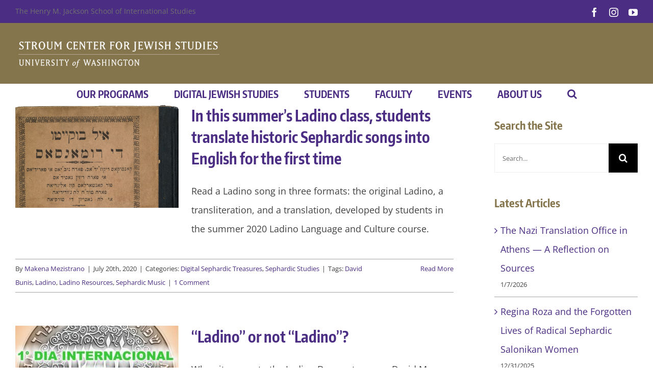

--- FILE ---
content_type: text/html; charset=UTF-8
request_url: https://jewishstudies.washington.edu/tag/david-bunis/
body_size: 17364
content:
<!DOCTYPE html>
<html class="avada-html-layout-wide avada-html-header-position-top avada-html-is-archive" lang="en-US">
<head>
	<meta http-equiv="X-UA-Compatible" content="IE=edge" />
	<meta http-equiv="Content-Type" content="text/html; charset=utf-8"/>
	<meta name="viewport" content="width=device-width, initial-scale=1" />
	<link href="https://fonts.googleapis.com/css?family=Lato:100,100i,200,200i,300,300i,400,400i,500,500i,600,600i,700,700i,800,800i,900,900i%7COpen+Sans:100,100i,200,200i,300,300i,400,400i,500,500i,600,600i,700,700i,800,800i,900,900i%7CIndie+Flower:100,100i,200,200i,300,300i,400,400i,500,500i,600,600i,700,700i,800,800i,900,900i%7COswald:100,100i,200,200i,300,300i,400,400i,500,500i,600,600i,700,700i,800,800i,900,900i" rel="stylesheet"><meta name='robots' content='index, follow, max-image-preview:large, max-snippet:-1, max-video-preview:-1' />
	<style>img:is([sizes="auto" i], [sizes^="auto," i]) { contain-intrinsic-size: 3000px 1500px }</style>
	
	<!-- This site is optimized with the Yoast SEO plugin v26.3 - https://yoast.com/wordpress/plugins/seo/ -->
	<title>David Bunis Archives - UW Stroum Center for Jewish Studies</title>
	<link rel="canonical" href="https://jewishstudies.washington.edu/tag/david-bunis/" />
	<meta property="og:locale" content="en_US" />
	<meta property="og:type" content="article" />
	<meta property="og:title" content="David Bunis Archives - UW Stroum Center for Jewish Studies" />
	<meta property="og:url" content="https://jewishstudies.washington.edu/tag/david-bunis/" />
	<meta property="og:site_name" content="UW Stroum Center for Jewish Studies" />
	<meta name="twitter:card" content="summary_large_image" />
	<meta name="twitter:site" content="@uwjewst" />
	<script type="application/ld+json" class="yoast-schema-graph">{"@context":"https://schema.org","@graph":[{"@type":"CollectionPage","@id":"https://jewishstudies.washington.edu/tag/david-bunis/","url":"https://jewishstudies.washington.edu/tag/david-bunis/","name":"David Bunis Archives - UW Stroum Center for Jewish Studies","isPartOf":{"@id":"https://jewishstudies.washington.edu/#website"},"primaryImageOfPage":{"@id":"https://jewishstudies.washington.edu/tag/david-bunis/#primaryimage"},"image":{"@id":"https://jewishstudies.washington.edu/tag/david-bunis/#primaryimage"},"thumbnailUrl":"https://jewishstudies.washington.edu/wp-content/uploads/2020/07/ST00005-El-buketo-de-romansas-kantikas-rekozidas-para-novias-y-paridas-e1595356184534.png","breadcrumb":{"@id":"https://jewishstudies.washington.edu/tag/david-bunis/#breadcrumb"},"inLanguage":"en-US"},{"@type":"ImageObject","inLanguage":"en-US","@id":"https://jewishstudies.washington.edu/tag/david-bunis/#primaryimage","url":"https://jewishstudies.washington.edu/wp-content/uploads/2020/07/ST00005-El-buketo-de-romansas-kantikas-rekozidas-para-novias-y-paridas-e1595356184534.png","contentUrl":"https://jewishstudies.washington.edu/wp-content/uploads/2020/07/ST00005-El-buketo-de-romansas-kantikas-rekozidas-para-novias-y-paridas-e1595356184534.png","width":1800,"height":1065,"caption":"Partial title page of El bukyeto de romansas. Light brown page with black Hebrew type and a black spine. Text is a geometric border around it and some decorative line breaks."},{"@type":"BreadcrumbList","@id":"https://jewishstudies.washington.edu/tag/david-bunis/#breadcrumb","itemListElement":[{"@type":"ListItem","position":1,"name":"Home","item":"https://jewishstudies.washington.edu/"},{"@type":"ListItem","position":2,"name":"David Bunis"}]},{"@type":"WebSite","@id":"https://jewishstudies.washington.edu/#website","url":"https://jewishstudies.washington.edu/","name":"UW Stroum Jewish Studies","description":"Stroum Center for Jewish Studies at the University of Washington presents original views and Jewish news from faculty, students and community members.","publisher":{"@id":"https://jewishstudies.washington.edu/#organization"},"potentialAction":[{"@type":"SearchAction","target":{"@type":"EntryPoint","urlTemplate":"https://jewishstudies.washington.edu/?s={search_term_string}"},"query-input":{"@type":"PropertyValueSpecification","valueRequired":true,"valueName":"search_term_string"}}],"inLanguage":"en-US"},{"@type":"Organization","@id":"https://jewishstudies.washington.edu/#organization","name":"Stroum Center for Jewish Studies","url":"https://jewishstudies.washington.edu/","logo":{"@type":"ImageObject","inLanguage":"en-US","@id":"https://jewishstudies.washington.edu/#/schema/logo/image/","url":"https://jewishstudies.washington.edu/wp-content/uploads/2018/07/SolidAvatar-with-modern-text-for-facebook.png","contentUrl":"https://jewishstudies.washington.edu/wp-content/uploads/2018/07/SolidAvatar-with-modern-text-for-facebook.png","width":512,"height":512,"caption":"Stroum Center for Jewish Studies"},"image":{"@id":"https://jewishstudies.washington.edu/#/schema/logo/image/"},"sameAs":["https://www.facebook.com/UWStroumCenter/","https://x.com/uwjewst","https://www.youtube.com/user/StroumJewishStudies"]}]}</script>
	<!-- / Yoast SEO plugin. -->


<link rel="alternate" type="application/rss+xml" title="UW Stroum Center for Jewish Studies &raquo; Feed" href="https://jewishstudies.washington.edu/feed/" />
<link rel="alternate" type="application/rss+xml" title="UW Stroum Center for Jewish Studies &raquo; Comments Feed" href="https://jewishstudies.washington.edu/comments/feed/" />
<link rel="alternate" type="text/calendar" title="UW Stroum Center for Jewish Studies &raquo; iCal Feed" href="https://jewishstudies.washington.edu/events/?ical=1" />
					<link rel="shortcut icon" href="https://jewishstudies.washington.edu/wp-content/uploads/2021/05/Favicon-template-32.jpg" type="image/x-icon" />
		
					<!-- Apple Touch Icon -->
			<link rel="apple-touch-icon" sizes="180x180" href="https://jewishstudies.washington.edu/wp-content/uploads/2021/05/SCJS-favicon-114.jpg">
		
					<!-- Android Icon -->
			<link rel="icon" sizes="192x192" href="https://jewishstudies.washington.edu/wp-content/uploads/2021/05/SCJS-favicon-57.jpg">
		
					<!-- MS Edge Icon -->
			<meta name="msapplication-TileImage" content="https://jewishstudies.washington.edu/wp-content/uploads/2021/05/Favicon-72.jpg">
				<link rel="alternate" type="application/rss+xml" title="UW Stroum Center for Jewish Studies &raquo; David Bunis Tag Feed" href="https://jewishstudies.washington.edu/tag/david-bunis/feed/" />
<script type="text/javascript">
/* <![CDATA[ */
window._wpemojiSettings = {"baseUrl":"https:\/\/s.w.org\/images\/core\/emoji\/16.0.1\/72x72\/","ext":".png","svgUrl":"https:\/\/s.w.org\/images\/core\/emoji\/16.0.1\/svg\/","svgExt":".svg","source":{"concatemoji":"https:\/\/jewishstudies.washington.edu\/wp-includes\/js\/wp-emoji-release.min.js?ver=6.8.3"}};
/*! This file is auto-generated */
!function(s,n){var o,i,e;function c(e){try{var t={supportTests:e,timestamp:(new Date).valueOf()};sessionStorage.setItem(o,JSON.stringify(t))}catch(e){}}function p(e,t,n){e.clearRect(0,0,e.canvas.width,e.canvas.height),e.fillText(t,0,0);var t=new Uint32Array(e.getImageData(0,0,e.canvas.width,e.canvas.height).data),a=(e.clearRect(0,0,e.canvas.width,e.canvas.height),e.fillText(n,0,0),new Uint32Array(e.getImageData(0,0,e.canvas.width,e.canvas.height).data));return t.every(function(e,t){return e===a[t]})}function u(e,t){e.clearRect(0,0,e.canvas.width,e.canvas.height),e.fillText(t,0,0);for(var n=e.getImageData(16,16,1,1),a=0;a<n.data.length;a++)if(0!==n.data[a])return!1;return!0}function f(e,t,n,a){switch(t){case"flag":return n(e,"\ud83c\udff3\ufe0f\u200d\u26a7\ufe0f","\ud83c\udff3\ufe0f\u200b\u26a7\ufe0f")?!1:!n(e,"\ud83c\udde8\ud83c\uddf6","\ud83c\udde8\u200b\ud83c\uddf6")&&!n(e,"\ud83c\udff4\udb40\udc67\udb40\udc62\udb40\udc65\udb40\udc6e\udb40\udc67\udb40\udc7f","\ud83c\udff4\u200b\udb40\udc67\u200b\udb40\udc62\u200b\udb40\udc65\u200b\udb40\udc6e\u200b\udb40\udc67\u200b\udb40\udc7f");case"emoji":return!a(e,"\ud83e\udedf")}return!1}function g(e,t,n,a){var r="undefined"!=typeof WorkerGlobalScope&&self instanceof WorkerGlobalScope?new OffscreenCanvas(300,150):s.createElement("canvas"),o=r.getContext("2d",{willReadFrequently:!0}),i=(o.textBaseline="top",o.font="600 32px Arial",{});return e.forEach(function(e){i[e]=t(o,e,n,a)}),i}function t(e){var t=s.createElement("script");t.src=e,t.defer=!0,s.head.appendChild(t)}"undefined"!=typeof Promise&&(o="wpEmojiSettingsSupports",i=["flag","emoji"],n.supports={everything:!0,everythingExceptFlag:!0},e=new Promise(function(e){s.addEventListener("DOMContentLoaded",e,{once:!0})}),new Promise(function(t){var n=function(){try{var e=JSON.parse(sessionStorage.getItem(o));if("object"==typeof e&&"number"==typeof e.timestamp&&(new Date).valueOf()<e.timestamp+604800&&"object"==typeof e.supportTests)return e.supportTests}catch(e){}return null}();if(!n){if("undefined"!=typeof Worker&&"undefined"!=typeof OffscreenCanvas&&"undefined"!=typeof URL&&URL.createObjectURL&&"undefined"!=typeof Blob)try{var e="postMessage("+g.toString()+"("+[JSON.stringify(i),f.toString(),p.toString(),u.toString()].join(",")+"));",a=new Blob([e],{type:"text/javascript"}),r=new Worker(URL.createObjectURL(a),{name:"wpTestEmojiSupports"});return void(r.onmessage=function(e){c(n=e.data),r.terminate(),t(n)})}catch(e){}c(n=g(i,f,p,u))}t(n)}).then(function(e){for(var t in e)n.supports[t]=e[t],n.supports.everything=n.supports.everything&&n.supports[t],"flag"!==t&&(n.supports.everythingExceptFlag=n.supports.everythingExceptFlag&&n.supports[t]);n.supports.everythingExceptFlag=n.supports.everythingExceptFlag&&!n.supports.flag,n.DOMReady=!1,n.readyCallback=function(){n.DOMReady=!0}}).then(function(){return e}).then(function(){var e;n.supports.everything||(n.readyCallback(),(e=n.source||{}).concatemoji?t(e.concatemoji):e.wpemoji&&e.twemoji&&(t(e.twemoji),t(e.wpemoji)))}))}((window,document),window._wpemojiSettings);
/* ]]> */
</script>
<link rel='stylesheet' id='layerslider-css' href='https://jewishstudies.washington.edu/wp-content/plugins/LayerSlider/assets/static/layerslider/css/layerslider.css?ver=7.15.1' type='text/css' media='all' />
<style id='wp-emoji-styles-inline-css' type='text/css'>

	img.wp-smiley, img.emoji {
		display: inline !important;
		border: none !important;
		box-shadow: none !important;
		height: 1em !important;
		width: 1em !important;
		margin: 0 0.07em !important;
		vertical-align: -0.1em !important;
		background: none !important;
		padding: 0 !important;
	}
</style>
<link rel='stylesheet' id='heateor_sss_frontend_css-css' href='https://jewishstudies.washington.edu/wp-content/plugins/sassy-social-share/public/css/sassy-social-share-public.css?ver=3.3.78' type='text/css' media='all' />
<style id='heateor_sss_frontend_css-inline-css' type='text/css'>
.heateor_sss_button_instagram span.heateor_sss_svg,a.heateor_sss_instagram span.heateor_sss_svg{background:radial-gradient(circle at 30% 107%,#fdf497 0,#fdf497 5%,#fd5949 45%,#d6249f 60%,#285aeb 90%)}.heateor_sss_horizontal_sharing .heateor_sss_svg,.heateor_sss_standard_follow_icons_container .heateor_sss_svg{color:#fff;border-width:0px;border-style:solid;border-color:transparent}.heateor_sss_horizontal_sharing .heateorSssTCBackground{color:#666}.heateor_sss_horizontal_sharing span.heateor_sss_svg:hover,.heateor_sss_standard_follow_icons_container span.heateor_sss_svg:hover{border-color:transparent;}.heateor_sss_vertical_sharing span.heateor_sss_svg,.heateor_sss_floating_follow_icons_container span.heateor_sss_svg{color:#fff;border-width:0px;border-style:solid;border-color:transparent;}.heateor_sss_vertical_sharing .heateorSssTCBackground{color:#666;}.heateor_sss_vertical_sharing span.heateor_sss_svg:hover,.heateor_sss_floating_follow_icons_container span.heateor_sss_svg:hover{border-color:transparent;}@media screen and (max-width:783px) {.heateor_sss_vertical_sharing{display:none!important}}div.heateor_sss_mobile_footer{display:none;}@media screen and (max-width:783px){div.heateor_sss_bottom_sharing .heateorSssTCBackground{background-color:white}div.heateor_sss_bottom_sharing{width:100%!important;left:0!important;}div.heateor_sss_bottom_sharing a{width:12.5% !important;}div.heateor_sss_bottom_sharing .heateor_sss_svg{width: 100% !important;}div.heateor_sss_bottom_sharing div.heateorSssTotalShareCount{font-size:1em!important;line-height:28px!important}div.heateor_sss_bottom_sharing div.heateorSssTotalShareText{font-size:.7em!important;line-height:0px!important}div.heateor_sss_mobile_footer{display:block;height:40px;}.heateor_sss_bottom_sharing{padding:0!important;display:block!important;width:auto!important;bottom:-2px!important;top: auto!important;}.heateor_sss_bottom_sharing .heateor_sss_square_count{line-height:inherit;}.heateor_sss_bottom_sharing .heateorSssSharingArrow{display:none;}.heateor_sss_bottom_sharing .heateorSssTCBackground{margin-right:1.1em!important}}
</style>
<link rel='stylesheet' id='fusion-dynamic-css-css' href='https://jewishstudies.washington.edu/wp-content/uploads/fusion-styles/1cdb182d5d436c924a37a5709c59ba98.min.css?ver=3.14' type='text/css' media='all' />
<script type="text/javascript" src="https://jewishstudies.washington.edu/wp-includes/js/jquery/jquery.min.js?ver=3.7.1" id="jquery-core-js"></script>
<script type="text/javascript" src="https://jewishstudies.washington.edu/wp-includes/js/jquery/jquery-migrate.min.js?ver=3.4.1" id="jquery-migrate-js"></script>
<script type="text/javascript" id="layerslider-utils-js-extra">
/* <![CDATA[ */
var LS_Meta = {"v":"7.15.1","fixGSAP":"1"};
/* ]]> */
</script>
<script type="text/javascript" src="https://jewishstudies.washington.edu/wp-content/plugins/LayerSlider/assets/static/layerslider/js/layerslider.utils.js?ver=7.15.1" id="layerslider-utils-js"></script>
<script type="text/javascript" src="https://jewishstudies.washington.edu/wp-content/plugins/LayerSlider/assets/static/layerslider/js/layerslider.kreaturamedia.jquery.js?ver=7.15.1" id="layerslider-js"></script>
<script type="text/javascript" src="https://jewishstudies.washington.edu/wp-content/plugins/LayerSlider/assets/static/layerslider/js/layerslider.transitions.js?ver=7.15.1" id="layerslider-transitions-js"></script>
<script type="text/javascript" src="//jewishstudies.washington.edu/wp-content/plugins/revslider/sr6/assets/js/rbtools.min.js?ver=6.7.38" async id="tp-tools-js"></script>
<script type="text/javascript" src="//jewishstudies.washington.edu/wp-content/plugins/revslider/sr6/assets/js/rs6.min.js?ver=6.7.38" async id="revmin-js"></script>
<meta name="generator" content="Powered by LayerSlider 7.15.1 - Build Heros, Sliders, and Popups. Create Animations and Beautiful, Rich Web Content as Easy as Never Before on WordPress." />
<!-- LayerSlider updates and docs at: https://layerslider.com -->
<link rel="https://api.w.org/" href="https://jewishstudies.washington.edu/wp-json/" /><link rel="alternate" title="JSON" type="application/json" href="https://jewishstudies.washington.edu/wp-json/wp/v2/tags/333" /><link rel="EditURI" type="application/rsd+xml" title="RSD" href="https://jewishstudies.washington.edu/xmlrpc.php?rsd" />
<meta name="generator" content="WordPress 6.8.3" />
<meta name="tec-api-version" content="v1"><meta name="tec-api-origin" content="https://jewishstudies.washington.edu"><link rel="alternate" href="https://jewishstudies.washington.edu/wp-json/tribe/events/v1/events/?tags=david-bunis" /><style type="text/css" id="css-fb-visibility">@media screen and (max-width: 640px){.fusion-no-small-visibility{display:none !important;}body .sm-text-align-center{text-align:center !important;}body .sm-text-align-left{text-align:left !important;}body .sm-text-align-right{text-align:right !important;}body .sm-text-align-justify{text-align:justify !important;}body .sm-flex-align-center{justify-content:center !important;}body .sm-flex-align-flex-start{justify-content:flex-start !important;}body .sm-flex-align-flex-end{justify-content:flex-end !important;}body .sm-mx-auto{margin-left:auto !important;margin-right:auto !important;}body .sm-ml-auto{margin-left:auto !important;}body .sm-mr-auto{margin-right:auto !important;}body .fusion-absolute-position-small{position:absolute;top:auto;width:100%;}.awb-sticky.awb-sticky-small{ position: sticky; top: var(--awb-sticky-offset,0); }}@media screen and (min-width: 641px) and (max-width: 1024px){.fusion-no-medium-visibility{display:none !important;}body .md-text-align-center{text-align:center !important;}body .md-text-align-left{text-align:left !important;}body .md-text-align-right{text-align:right !important;}body .md-text-align-justify{text-align:justify !important;}body .md-flex-align-center{justify-content:center !important;}body .md-flex-align-flex-start{justify-content:flex-start !important;}body .md-flex-align-flex-end{justify-content:flex-end !important;}body .md-mx-auto{margin-left:auto !important;margin-right:auto !important;}body .md-ml-auto{margin-left:auto !important;}body .md-mr-auto{margin-right:auto !important;}body .fusion-absolute-position-medium{position:absolute;top:auto;width:100%;}.awb-sticky.awb-sticky-medium{ position: sticky; top: var(--awb-sticky-offset,0); }}@media screen and (min-width: 1025px){.fusion-no-large-visibility{display:none !important;}body .lg-text-align-center{text-align:center !important;}body .lg-text-align-left{text-align:left !important;}body .lg-text-align-right{text-align:right !important;}body .lg-text-align-justify{text-align:justify !important;}body .lg-flex-align-center{justify-content:center !important;}body .lg-flex-align-flex-start{justify-content:flex-start !important;}body .lg-flex-align-flex-end{justify-content:flex-end !important;}body .lg-mx-auto{margin-left:auto !important;margin-right:auto !important;}body .lg-ml-auto{margin-left:auto !important;}body .lg-mr-auto{margin-right:auto !important;}body .fusion-absolute-position-large{position:absolute;top:auto;width:100%;}.awb-sticky.awb-sticky-large{ position: sticky; top: var(--awb-sticky-offset,0); }}</style><meta name="generator" content="Powered by Slider Revolution 6.7.38 - responsive, Mobile-Friendly Slider Plugin for WordPress with comfortable drag and drop interface." />
<script>function setREVStartSize(e){
			//window.requestAnimationFrame(function() {
				window.RSIW = window.RSIW===undefined ? window.innerWidth : window.RSIW;
				window.RSIH = window.RSIH===undefined ? window.innerHeight : window.RSIH;
				try {
					var pw = document.getElementById(e.c).parentNode.offsetWidth,
						newh;
					pw = pw===0 || isNaN(pw) || (e.l=="fullwidth" || e.layout=="fullwidth") ? window.RSIW : pw;
					e.tabw = e.tabw===undefined ? 0 : parseInt(e.tabw);
					e.thumbw = e.thumbw===undefined ? 0 : parseInt(e.thumbw);
					e.tabh = e.tabh===undefined ? 0 : parseInt(e.tabh);
					e.thumbh = e.thumbh===undefined ? 0 : parseInt(e.thumbh);
					e.tabhide = e.tabhide===undefined ? 0 : parseInt(e.tabhide);
					e.thumbhide = e.thumbhide===undefined ? 0 : parseInt(e.thumbhide);
					e.mh = e.mh===undefined || e.mh=="" || e.mh==="auto" ? 0 : parseInt(e.mh,0);
					if(e.layout==="fullscreen" || e.l==="fullscreen")
						newh = Math.max(e.mh,window.RSIH);
					else{
						e.gw = Array.isArray(e.gw) ? e.gw : [e.gw];
						for (var i in e.rl) if (e.gw[i]===undefined || e.gw[i]===0) e.gw[i] = e.gw[i-1];
						e.gh = e.el===undefined || e.el==="" || (Array.isArray(e.el) && e.el.length==0)? e.gh : e.el;
						e.gh = Array.isArray(e.gh) ? e.gh : [e.gh];
						for (var i in e.rl) if (e.gh[i]===undefined || e.gh[i]===0) e.gh[i] = e.gh[i-1];
											
						var nl = new Array(e.rl.length),
							ix = 0,
							sl;
						e.tabw = e.tabhide>=pw ? 0 : e.tabw;
						e.thumbw = e.thumbhide>=pw ? 0 : e.thumbw;
						e.tabh = e.tabhide>=pw ? 0 : e.tabh;
						e.thumbh = e.thumbhide>=pw ? 0 : e.thumbh;
						for (var i in e.rl) nl[i] = e.rl[i]<window.RSIW ? 0 : e.rl[i];
						sl = nl[0];
						for (var i in nl) if (sl>nl[i] && nl[i]>0) { sl = nl[i]; ix=i;}
						var m = pw>(e.gw[ix]+e.tabw+e.thumbw) ? 1 : (pw-(e.tabw+e.thumbw)) / (e.gw[ix]);
						newh =  (e.gh[ix] * m) + (e.tabh + e.thumbh);
					}
					var el = document.getElementById(e.c);
					if (el!==null && el) el.style.height = newh+"px";
					el = document.getElementById(e.c+"_wrapper");
					if (el!==null && el) {
						el.style.height = newh+"px";
						el.style.display = "block";
					}
				} catch(e){
					console.log("Failure at Presize of Slider:" + e)
				}
			//});
		  };</script>
		<script type="text/javascript">
			var doc = document.documentElement;
			doc.setAttribute( 'data-useragent', navigator.userAgent );
		</script>
		
	</head>

<body class="archive tag tag-david-bunis tag-333 wp-theme-Avada tribe-no-js has-sidebar fusion-image-hovers fusion-pagination-sizing fusion-button_type-flat fusion-button_span-yes fusion-button_gradient-linear avada-image-rollover-circle-yes avada-image-rollover-no fusion-body ltr fusion-sticky-header no-tablet-sticky-header no-mobile-sticky-header no-mobile-slidingbar avada-has-rev-slider-styles fusion-disable-outline fusion-sub-menu-fade mobile-logo-pos-left layout-wide-mode avada-has-boxed-modal-shadow-none layout-scroll-offset-full avada-has-zero-margin-offset-top fusion-top-header menu-text-align-center mobile-menu-design-classic fusion-show-pagination-text fusion-header-layout-v4 avada-responsive avada-footer-fx-none avada-menu-highlight-style-bar fusion-search-form-classic fusion-main-menu-search-overlay fusion-avatar-square avada-dropdown-styles avada-blog-layout-medium avada-blog-archive-layout-medium avada-ec-not-100-width avada-ec-meta-layout-sidebar avada-header-shadow-no avada-menu-icon-position-left avada-has-megamenu-shadow avada-has-mainmenu-dropdown-divider avada-has-mobile-menu-search avada-has-main-nav-search-icon avada-has-breadcrumb-mobile-hidden avada-has-titlebar-hide avada-has-footer-widget-bg-image avada-header-border-color-full-transparent avada-has-pagination-padding avada-flyout-menu-direction-fade avada-ec-views-v2" data-awb-post-id="34778">
		<a class="skip-link screen-reader-text" href="#content">Skip to content</a>

	<div id="boxed-wrapper">
		
		<div id="wrapper" class="fusion-wrapper">
			<div id="home" style="position:relative;top:-1px;"></div>
							
					
			<header class="fusion-header-wrapper">
				<div class="fusion-header-v4 fusion-logo-alignment fusion-logo-left fusion-sticky-menu- fusion-sticky-logo- fusion-mobile-logo- fusion-sticky-menu-only fusion-header-menu-align-center fusion-mobile-menu-design-classic">
					
<div class="fusion-secondary-header">
	<div class="fusion-row">
					<div class="fusion-alignleft">
				<div class="fusion-contact-info"><span class="fusion-contact-info-phone-number"><a href="https://jsis.washington.edu" target="_blank">The Henry M. Jackson School of International Studies</a></span></div>			</div>
							<div class="fusion-alignright">
				<div class="fusion-social-links-header"><div class="fusion-social-networks"><div class="fusion-social-networks-wrapper"><a  class="fusion-social-network-icon fusion-tooltip fusion-facebook awb-icon-facebook" style data-placement="bottom" data-title="Facebook" data-toggle="tooltip" title="Facebook" href="https://www.facebook.com/UWStroumCenter/" target="_blank" rel="noreferrer"><span class="screen-reader-text">Facebook</span></a><a  class="fusion-social-network-icon fusion-tooltip fusion-instagram awb-icon-instagram" style data-placement="bottom" data-title="Instagram" data-toggle="tooltip" title="Instagram" href="https://www.instagram.com/uwjewishstudies/" target="_blank" rel="noopener noreferrer"><span class="screen-reader-text">Instagram</span></a><a  class="fusion-social-network-icon fusion-tooltip fusion-youtube awb-icon-youtube" style data-placement="bottom" data-title="YouTube" data-toggle="tooltip" title="YouTube" href="https://www.youtube.com/user/StroumJewishStudies" target="_blank" rel="noopener noreferrer"><span class="screen-reader-text">YouTube</span></a></div></div></div>			</div>
			</div>
</div>
<div class="fusion-header-sticky-height"></div>
<div class="fusion-sticky-header-wrapper"> <!-- start fusion sticky header wrapper -->
	<div class="fusion-header">
		<div class="fusion-row">
							<div class="fusion-logo" data-margin-top="0px" data-margin-bottom="0px" data-margin-left="0px" data-margin-right="0px">
			<a class="fusion-logo-link"  href="https://jewishstudies.washington.edu/" >

						<!-- standard logo -->
			<img src="https://jewishstudies.washington.edu/wp-content/uploads/2016/12/Stroum-Logo-Wordmark-IIII.png" srcset="https://jewishstudies.washington.edu/wp-content/uploads/2016/12/Stroum-Logo-Wordmark-IIII.png 1x" width="400" height="58" alt="UW Stroum Center for Jewish Studies Logo" data-retina_logo_url="" class="fusion-standard-logo" />

			
					</a>
		
<div class="fusion-header-content-3-wrapper">
			<h3 class="fusion-header-tagline">
			<a href="https://www.washington.edu" class="uw-patch"></a>		</h3>
	</div>
</div>
										
					</div>
	</div>
	<div class="fusion-secondary-main-menu">
		<div class="fusion-row">
			<nav class="fusion-main-menu" aria-label="Main Menu"><div class="fusion-overlay-search">		<form role="search" class="searchform fusion-search-form  fusion-search-form-classic" method="get" action="https://jewishstudies.washington.edu/">
			<div class="fusion-search-form-content">

				
				<div class="fusion-search-field search-field">
					<label><span class="screen-reader-text">Search for:</span>
													<input type="search" value="" name="s" class="s" placeholder="Search..." required aria-required="true" aria-label="Search..."/>
											</label>
				</div>
				<div class="fusion-search-button search-button">
					<input type="submit" class="fusion-search-submit searchsubmit" aria-label="Search" value="&#xf002;" />
									</div>

				
			</div>


			
		</form>
		<div class="fusion-search-spacer"></div><a href="#" role="button" aria-label="Close Search" class="fusion-close-search"></a></div><ul id="menu-main-menu" class="fusion-menu"><li  id="menu-item-35941"  class="menu-item menu-item-type-post_type menu-item-object-page menu-item-has-children menu-item-35941 fusion-dropdown-menu"  data-item-id="35941"><a  href="https://jewishstudies.washington.edu/about-us/" class="fusion-bar-highlight"><span class="menu-text">OUR PROGRAMS</span></a><ul class="sub-menu"><li  id="menu-item-27094"  class="menu-item menu-item-type-post_type menu-item-object-page menu-item-has-children menu-item-27094 fusion-dropdown-submenu" ><a  href="https://jewishstudies.washington.edu/sephardic-studies/" class="fusion-bar-highlight"><span>Sephardic Studies</span></a><ul class="sub-menu"><li  id="menu-item-32624"  class="menu-item menu-item-type-custom menu-item-object-custom menu-item-32624" ><a  href="https://jewishstudies.washington.edu/sephardic-studies/" class="fusion-bar-highlight"><span>Program Overview</span></a></li><li  id="menu-item-32623"  class="menu-item menu-item-type-custom menu-item-object-custom menu-item-32623" ><a  href="https://jewishstudies.washington.edu/sephardic-studies/about-the-sephardic-studies-program/" class="fusion-bar-highlight"><span>About Sephardic Studies</span></a></li><li  id="menu-item-38961"  class="menu-item menu-item-type-custom menu-item-object-custom menu-item-has-children menu-item-38961" ><a  href="https://digitalcollections.lib.washington.edu/digital/collection/p16786coll3" class="fusion-bar-highlight"><span>Sephardic Digital Collection</span></a><ul class="sub-menu"><li  id="menu-item-39007"  class="menu-item menu-item-type-custom menu-item-object-custom menu-item-39007" ><a  href="https://content.lib.washington.edu/sephardicweb/index.html" class="fusion-bar-highlight"><span>Explore the Collection</span></a></li><li  id="menu-item-39008"  class="menu-item menu-item-type-custom menu-item-object-custom menu-item-39008" ><a  href="https://jewishstudies.washington.edu/sephardic-studies/sephardic-studies-digital-library-museum/" class="fusion-bar-highlight"><span>About the Collection</span></a></li><li  id="menu-item-39009"  class="menu-item menu-item-type-custom menu-item-object-custom menu-item-39009" ><a  href="https://jewishstudies.washington.edu/category/digital-sephardic-treasures/" class="fusion-bar-highlight"><span>Essays about Artifacts</span></a></li></ul></li><li  id="menu-item-39873"  class="menu-item menu-item-type-custom menu-item-object-custom menu-item-39873" ><a  href="https://jewishstudies.washington.edu/sephardic-studies/ladino-day-at-the-university-of-washington/" class="fusion-bar-highlight"><span>Ladino Day</span></a></li><li  id="menu-item-32631"  class="menu-item menu-item-type-custom menu-item-object-custom menu-item-has-children menu-item-32631" ><a  href="https://jewishstudies.washington.edu/sephardic-studies/sephardic-digital-projects-online/" class="fusion-bar-highlight"><span>Digital Projects</span></a><ul class="sub-menu"><li  id="menu-item-33678"  class="menu-item menu-item-type-post_type menu-item-object-page menu-item-33678" ><a  href="https://jewishstudies.washington.edu/albert-levy-sephardic-lighthouse-salonica-seattle/" class="fusion-bar-highlight"><span>A Sephardic Lighthouse: A Sephardic Jewish Journey Exhibit</span></a></li><li  id="menu-item-33675"  class="menu-item menu-item-type-custom menu-item-object-custom menu-item-33675" ><a  href="https://jewishstudies.washington.edu/exploring-sephardic-life-cycle-customs/" class="fusion-bar-highlight"><span>Sephardic Life Cycles Exhibit</span></a></li></ul></li><li  id="menu-item-25412"  class="menu-item menu-item-type-taxonomy menu-item-object-category menu-item-25412" ><a  href="https://jewishstudies.washington.edu/category/digital-sephardic-treasures/" class="fusion-bar-highlight"><span>Sephardic Treasures</span></a></li><li  id="menu-item-23392"  class="menu-item menu-item-type-post_type menu-item-object-page menu-item-23392" ><a  href="https://jewishstudies.washington.edu/sephardic-studies/sephardic-studies-students/" class="fusion-bar-highlight"><span>Student Research</span></a></li><li  id="menu-item-23391"  class="menu-item menu-item-type-post_type menu-item-object-page menu-item-23391" ><a  href="https://jewishstudies.washington.edu/sephardic-studies/support-sephardic-studies/" class="fusion-bar-highlight"><span>Support Sephardic Studies</span></a></li></ul></li><li  id="menu-item-23358"  class="menu-item menu-item-type-post_type menu-item-object-page menu-item-23358 fusion-dropdown-submenu" ><a  href="https://jewishstudies.washington.edu/israel-studies/" class="fusion-bar-highlight"><span>Israel Studies</span></a></li></ul></li><li  id="menu-item-45138"  class="menu-item menu-item-type-custom menu-item-object-custom menu-item-has-children menu-item-45138 fusion-dropdown-menu"  data-item-id="45138"><a  href="https://jewishstudies.washington.edu/digital-jewish-studies/" class="fusion-bar-highlight"><span class="menu-text">DIGITAL JEWISH STUDIES</span></a><ul class="sub-menu"><li  id="menu-item-45146"  class="menu-item menu-item-type-custom menu-item-object-custom menu-item-has-children menu-item-45146 fusion-dropdown-submenu" ><a  href="https://jewishstudies.washington.edu/digital-jewish-studies/" class="fusion-bar-highlight"><span>Online Projects</span></a><ul class="sub-menu"><li  id="menu-item-45139"  class="menu-item menu-item-type-custom menu-item-object-custom menu-item-45139" ><a  href="https://jewishstudies.washington.edu/digital-jewish-studies/" class="fusion-bar-highlight"><span>All Projects</span></a></li><li  id="menu-item-45140"  class="menu-item menu-item-type-post_type menu-item-object-page menu-item-45140" ><a  href="https://jewishstudies.washington.edu/jewish-questions-podcast-anti-semitism/" class="fusion-bar-highlight"><span>Podcast: History of Antisemitism</span></a></li><li  id="menu-item-45141"  class="menu-item menu-item-type-post_type menu-item-object-page menu-item-45141" ><a  href="https://jewishstudies.washington.edu/holocaust-history-lecture-series-2020/" class="fusion-bar-highlight"><span>Holocaust Lectures Series</span></a></li><li  id="menu-item-45142"  class="menu-item menu-item-type-post_type menu-item-object-page menu-item-45142" ><a  href="https://jewishstudies.washington.edu/antisemitism-learning-resources/" class="fusion-bar-highlight"><span>Resources for Countering Antisemitism</span></a></li><li  id="menu-item-45143"  class="menu-item menu-item-type-post_type menu-item-object-page menu-item-45143" ><a  href="https://jewishstudies.washington.edu/stroum-lectures-archive-2/" class="fusion-bar-highlight"><span>Stroum Lectures Archive</span></a></li><li  id="menu-item-45144"  class="menu-item menu-item-type-post_type menu-item-object-page menu-item-45144" ><a  href="https://jewishstudies.washington.edu/american-jews-spanish-civil-war/" class="fusion-bar-highlight"><span>Salud y Shalom: American Jews in the Spanish Civil War</span></a></li><li  id="menu-item-45145"  class="menu-item menu-item-type-post_type menu-item-object-page menu-item-45145" ><a  href="https://jewishstudies.washington.edu/converso-cookbook-home/" class="fusion-bar-highlight"><span>Converso Cookbook</span></a></li></ul></li><li  id="menu-item-45147"  class="menu-item menu-item-type-taxonomy menu-item-object-category menu-item-has-children menu-item-45147 fusion-dropdown-submenu" ><a  href="https://jewishstudies.washington.edu/category/jewish-history-and-thought/" class="fusion-bar-highlight"><span>Online Journal</span></a><ul class="sub-menu"><li  id="menu-item-45151"  class="menu-item menu-item-type-taxonomy menu-item-object-category menu-item-45151" ><a  href="https://jewishstudies.washington.edu/category/arts-culture/" class="fusion-bar-highlight"><span>Arts &amp; Culture</span></a></li><li  id="menu-item-45148"  class="menu-item menu-item-type-taxonomy menu-item-object-category menu-item-45148" ><a  href="https://jewishstudies.washington.edu/category/global-judaism/" class="fusion-bar-highlight"><span>Global Judaism</span></a></li><li  id="menu-item-45150"  class="menu-item menu-item-type-taxonomy menu-item-object-category menu-item-45150" ><a  href="https://jewishstudies.washington.edu/category/israel-hebrew/" class="fusion-bar-highlight"><span>Israel &amp; Hebrew Studies</span></a></li><li  id="menu-item-45153"  class="menu-item menu-item-type-taxonomy menu-item-object-category menu-item-45153" ><a  href="https://jewishstudies.washington.edu/category/jewish-history-and-thought/" class="fusion-bar-highlight"><span>Jewish History &amp; Thought</span></a></li><li  id="menu-item-45152"  class="menu-item menu-item-type-taxonomy menu-item-object-category menu-item-45152" ><a  href="https://jewishstudies.washington.edu/category/personal-history/" class="fusion-bar-highlight"><span>Personal History</span></a></li><li  id="menu-item-45149"  class="menu-item menu-item-type-taxonomy menu-item-object-category menu-item-45149" ><a  href="https://jewishstudies.washington.edu/category/sephardic-studies/" class="fusion-bar-highlight"><span>Sephardic Studies</span></a></li></ul></li></ul></li><li  id="menu-item-23287"  class="menu-item menu-item-type-post_type menu-item-object-page menu-item-has-children menu-item-23287 fusion-dropdown-menu"  data-item-id="23287"><a  href="https://jewishstudies.washington.edu/students/" class="fusion-bar-highlight"><span class="menu-text">STUDENTS</span></a><ul class="sub-menu"><li  id="menu-item-30265"  class="menu-item menu-item-type-post_type menu-item-object-page menu-item-30265 fusion-dropdown-submenu" ><a  href="https://jewishstudies.washington.edu/students/" class="fusion-bar-highlight"><span>Program Overview</span></a></li><li  id="menu-item-45210"  class="menu-item menu-item-type-post_type menu-item-object-page menu-item-45210 fusion-dropdown-submenu" ><a  href="https://jewishstudies.washington.edu/upcoming-courses/" class="fusion-bar-highlight"><span>Courses</span></a></li><li  id="menu-item-23416"  class="menu-item menu-item-type-custom menu-item-object-custom menu-item-23416 fusion-dropdown-submenu" ><a  target="_blank" rel="noopener noreferrer" href="https://jsis.washington.edu/programs/undergraduate/jewish-studies/" class="fusion-bar-highlight"><span>Degree Requirements</span></a></li><li  id="menu-item-29052"  class="menu-item menu-item-type-custom menu-item-object-custom menu-item-29052 fusion-dropdown-submenu" ><a  href="https://jewishstudies.washington.edu/modern-hebrew-home/courses-modern-hebrew-language-culture/" class="fusion-bar-highlight"><span>Hebrew Language</span></a></li><li  id="menu-item-23313"  class="menu-item menu-item-type-post_type menu-item-object-page menu-item-23313 fusion-dropdown-submenu" ><a  href="https://jewishstudies.washington.edu/scholarships-fellowships-funding-opportunities/" class="fusion-bar-highlight"><span>Funding Opportunities</span></a></li><li  id="menu-item-26217"  class="menu-item menu-item-type-post_type menu-item-object-page menu-item-26217 fusion-dropdown-submenu" ><a  href="https://jewishstudies.washington.edu/graduate-students-scjs/" class="fusion-bar-highlight"><span>Graduate Fellowship</span></a></li><li  id="menu-item-23314"  class="menu-item menu-item-type-post_type menu-item-object-page menu-item-23314 fusion-dropdown-submenu" ><a  href="https://jewishstudies.washington.edu/jewish-studies-study-abroad/" class="fusion-bar-highlight"><span>Study Abroad</span></a></li><li  id="menu-item-29690"  class="menu-item menu-item-type-post_type menu-item-object-page menu-item-29690 fusion-dropdown-submenu" ><a  href="https://jewishstudies.washington.edu/students/adult-learning-stroum-center/" class="fusion-bar-highlight"><span>Adult Learning</span></a></li></ul></li><li  id="menu-item-45133"  class="menu-item menu-item-type-post_type menu-item-object-page menu-item-has-children menu-item-45133 fusion-dropdown-menu"  data-item-id="45133"><a  href="https://jewishstudies.washington.edu/faculty/" class="fusion-bar-highlight"><span class="menu-text">FACULTY</span></a><ul class="sub-menu"><li  id="menu-item-45134"  class="menu-item menu-item-type-post_type menu-item-object-page menu-item-45134 fusion-dropdown-submenu" ><a  href="https://jewishstudies.washington.edu/faculty/" class="fusion-bar-highlight"><span>Faculty</span></a></li><li  id="menu-item-45135"  class="menu-item menu-item-type-post_type menu-item-object-page menu-item-45135 fusion-dropdown-submenu" ><a  href="https://jewishstudies.washington.edu/emeritus-retired-faculty/" class="fusion-bar-highlight"><span>Retired &#038; Emeritus Faculty</span></a></li><li  id="menu-item-45136"  class="menu-item menu-item-type-post_type menu-item-object-page menu-item-45136 fusion-dropdown-submenu" ><a  href="https://jewishstudies.washington.edu/faculty/documents/" class="fusion-bar-highlight"><span>Resources for Faculty</span></a></li><li  id="menu-item-45137"  class="menu-item menu-item-type-taxonomy menu-item-object-post_tag menu-item-45137 fusion-dropdown-submenu" ><a  href="https://jewishstudies.washington.edu/tag/faculty-writing/" class="fusion-bar-highlight"><span>Faculty Writing</span></a></li></ul></li><li  id="menu-item-23289"  class="menu-item menu-item-type-post_type menu-item-object-page menu-item-has-children menu-item-23289 fusion-dropdown-menu"  data-item-id="23289"><a  href="https://jewishstudies.washington.edu/scjs-events/" class="fusion-bar-highlight"><span class="menu-text">EVENTS</span></a><ul class="sub-menu"><li  id="menu-item-23321"  class="menu-item menu-item-type-post_type menu-item-object-page menu-item-23321 fusion-dropdown-submenu" ><a  href="https://jewishstudies.washington.edu/scjs-events/" class="fusion-bar-highlight"><span>Events</span></a></li><li  id="menu-item-38992"  class="menu-item menu-item-type-custom menu-item-object-custom menu-item-38992 fusion-dropdown-submenu" ><a  href="https://jewishstudies.washington.edu/events/month/" class="fusion-bar-highlight"><span>Events Calendar</span></a></li><li  id="menu-item-25815"  class="menu-item menu-item-type-taxonomy menu-item-object-category menu-item-25815 fusion-dropdown-submenu" ><a  href="https://jewishstudies.washington.edu/category/our-events/" class="fusion-bar-highlight"><span>Past Events</span></a></li></ul></li><li  id="menu-item-23291"  class="menu-item menu-item-type-post_type menu-item-object-page menu-item-has-children menu-item-23291 fusion-dropdown-menu"  data-item-id="23291"><a  href="https://jewishstudies.washington.edu/about-us/" class="fusion-bar-highlight"><span class="menu-text">ABOUT US</span></a><ul class="sub-menu"><li  id="menu-item-23322"  class="menu-item menu-item-type-post_type menu-item-object-page menu-item-23322 fusion-dropdown-submenu" ><a  href="https://jewishstudies.washington.edu/about-us/" class="fusion-bar-highlight"><span>About the Center</span></a></li><li  id="menu-item-30786"  class="menu-item menu-item-type-post_type menu-item-object-page menu-item-30786 fusion-dropdown-submenu" ><a  href="https://jewishstudies.washington.edu/about-us/stroum-center-jewish-studies-mission-statement/" class="fusion-bar-highlight"><span>Mission &#038; Policies</span></a></li><li  id="menu-item-23324"  class="menu-item menu-item-type-taxonomy menu-item-object-category menu-item-23324 fusion-dropdown-submenu" ><a  href="https://jewishstudies.washington.edu/category/news/" class="fusion-bar-highlight"><span>News</span></a></li><li  id="menu-item-23323"  class="menu-item menu-item-type-post_type menu-item-object-page menu-item-23323 fusion-dropdown-submenu" ><a  href="https://jewishstudies.washington.edu/staff/" class="fusion-bar-highlight"><span>Staff</span></a></li><li  id="menu-item-36596"  class="menu-item menu-item-type-post_type menu-item-object-page menu-item-36596 fusion-dropdown-submenu" ><a  href="https://jewishstudies.washington.edu/advisory-board/" class="fusion-bar-highlight"><span>Advisory Board</span></a></li><li  id="menu-item-39814"  class="menu-item menu-item-type-taxonomy menu-item-object-category menu-item-39814 fusion-dropdown-submenu" ><a  href="https://jewishstudies.washington.edu/category/impact-report/" class="fusion-bar-highlight"><span>Impact Report</span></a></li><li  id="menu-item-23413"  class="menu-item menu-item-type-post_type menu-item-object-page menu-item-23413 fusion-dropdown-submenu" ><a  href="https://jewishstudies.washington.edu/about-us/support-stroum-center/" class="fusion-bar-highlight"><span>Support the Center</span></a></li></ul></li><li class="fusion-custom-menu-item fusion-main-menu-search fusion-search-overlay"><a class="fusion-main-menu-icon fusion-bar-highlight" href="#" aria-label="Search" data-title="Search" title="Search" role="button" aria-expanded="false"></a></li></ul></nav>
<nav class="fusion-mobile-nav-holder fusion-mobile-menu-text-align-left" aria-label="Main Menu Mobile"></nav>

			
<div class="fusion-clearfix"></div>
<div class="fusion-mobile-menu-search">
			<form role="search" class="searchform fusion-search-form  fusion-search-form-classic" method="get" action="https://jewishstudies.washington.edu/">
			<div class="fusion-search-form-content">

				
				<div class="fusion-search-field search-field">
					<label><span class="screen-reader-text">Search for:</span>
													<input type="search" value="" name="s" class="s" placeholder="Search..." required aria-required="true" aria-label="Search..."/>
											</label>
				</div>
				<div class="fusion-search-button search-button">
					<input type="submit" class="fusion-search-submit searchsubmit" aria-label="Search" value="&#xf002;" />
									</div>

				
			</div>


			
		</form>
		</div>
		</div>
	</div>
</div> <!-- end fusion sticky header wrapper -->
				</div>
				<div class="fusion-clearfix"></div>
			</header>
								
							<div id="sliders-container" class="fusion-slider-visibility">
					</div>
				
					
							
			
						<main id="main" class="clearfix ">
				<div class="fusion-row" style="">
<section id="content" class="" style="float: left;">
	
	<div id="posts-container" class="fusion-blog-archive fusion-blog-layout-medium-wrapper fusion-blog-infinite fusion-clearfix">
	<div class="fusion-posts-container fusion-blog-layout-medium fusion-posts-container-infinite " data-pages="1">
		
		
													<article id="post-34778" class="fusion-post-medium  post fusion-clearfix post-34778 type-post status-publish format-standard has-post-thumbnail hentry category-digital-sephardic-treasures category-sephardic-studies tag-david-bunis tag-ladino tag-ladino-resources tag-sephardic-music">
				
				
				
									
		<div class="fusion-flexslider flexslider fusion-flexslider-loading fusion-post-slideshow">
		<ul class="slides">
																		<li><div  class="fusion-image-wrapper fusion-image-size-fixed" aria-haspopup="true">
							<a href="https://jewishstudies.washington.edu/sephardic-studies/inside-summer-ladino/" aria-label="In this summer’s Ladino class, students translate historic Sephardic songs into English for the first time">
							<img width="320" height="202" src="https://jewishstudies.washington.edu/wp-content/uploads/2020/07/ST00005-El-buketo-de-romansas-kantikas-rekozidas-para-novias-y-paridas-320x202.png" class="attachment-blog-medium size-blog-medium wp-post-image" alt="Partial title page of El bukyeto de romansas. Light brown page with black Hebrew type and a black spine. Text is a geometric border around it and some decorative line breaks." decoding="async" fetchpriority="high" srcset="https://jewishstudies.washington.edu/wp-content/uploads/2020/07/ST00005-El-buketo-de-romansas-kantikas-rekozidas-para-novias-y-paridas-320x202.png 320w, https://jewishstudies.washington.edu/wp-content/uploads/2020/07/ST00005-El-buketo-de-romansas-kantikas-rekozidas-para-novias-y-paridas-700x441.png 700w" sizes="(max-width: 320px) 100vw, 320px" />			</a>
							</div>
</li>
																																																																														</ul>
	</div>
				
				
				
				<div class="fusion-post-content post-content">
					<h2 class="entry-title fusion-post-title"><a href="https://jewishstudies.washington.edu/sephardic-studies/inside-summer-ladino/">In this summer’s Ladino class, students translate historic Sephardic songs into English for the first time</a></h2>
										
					<div class="fusion-post-content-container">
						<p>Read a Ladino song in three formats: the original Ladino, a transliteration, and a translation, developed by students in the summer 2020 Ladino Language and Culture course.</p>					</div>
				</div>

									<div class="fusion-clearfix"></div>
				
																			<div class="fusion-meta-info">
																						<div class="fusion-alignleft">By <span class="vcard"><span class="fn"><a href="https://jewishstudies.washington.edu/author/makena-mezistrano/" title="Posts by Makena Mezistrano" rel="author">Makena Mezistrano</a></span></span><span class="fusion-inline-sep">|</span><span class="updated rich-snippet-hidden">2020-12-30T12:45:06-08:00</span><span>July 20th, 2020</span><span class="fusion-inline-sep">|</span>Categories: <a href="https://jewishstudies.washington.edu/category/digital-sephardic-treasures/" rel="category tag">Digital Sephardic Treasures</a>, <a href="https://jewishstudies.washington.edu/category/sephardic-studies/" rel="category tag">Sephardic Studies</a><span class="fusion-inline-sep">|</span><span class="meta-tags">Tags: <a href="https://jewishstudies.washington.edu/tag/david-bunis/" rel="tag">David Bunis</a>, <a href="https://jewishstudies.washington.edu/tag/ladino/" rel="tag">Ladino</a>, <a href="https://jewishstudies.washington.edu/tag/ladino-resources/" rel="tag">Ladino Resources</a>, <a href="https://jewishstudies.washington.edu/tag/sephardic-music/" rel="tag">Sephardic Music</a></span><span class="fusion-inline-sep">|</span><span class="fusion-comments"><a href="https://jewishstudies.washington.edu/sephardic-studies/inside-summer-ladino/#comments">1 Comment</a></span></div>							
																														<div class="fusion-alignright">
									<a href="https://jewishstudies.washington.edu/sephardic-studies/inside-summer-ladino/" class="fusion-read-more" aria-label="More on In this summer’s Ladino class, students translate historic Sephardic songs into English for the first time">
										Read More									</a>
								</div>
													</div>
									
				
							</article>

			
											<article id="post-10514" class="fusion-post-medium  post fusion-clearfix post-10514 type-post status-publish format-standard has-post-thumbnail hentry category-sephardic-studies tag-david-bunis tag-hebrew tag-jewish-languages tag-ladino tag-ladino-day-2013 tag-ladino-resources tag-sephardic-studies">
				
				
				
									
		<div class="fusion-flexslider flexslider fusion-flexslider-loading fusion-post-slideshow">
		<ul class="slides">
																		<li><div  class="fusion-image-wrapper fusion-image-size-fixed" aria-haspopup="true">
							<a href="https://jewishstudies.washington.edu/sephardic-studies/david-bunis-ladino-or-not-ladino/" aria-label="&#8220;Ladino&#8221; or not &#8220;Ladino&#8221;?">
							<img width="320" height="202" src="https://jewishstudies.washington.edu/wp-content/uploads/2014/02/Ladino-Day-320x202.jpg" class="attachment-blog-medium size-blog-medium wp-post-image" alt="" decoding="async" />			</a>
							</div>
</li>
																																																																														</ul>
	</div>
				
				
				
				<div class="fusion-post-content post-content">
					<h2 class="entry-title fusion-post-title"><a href="https://jewishstudies.washington.edu/sephardic-studies/david-bunis-ladino-or-not-ladino/">&#8220;Ladino&#8221; or not &#8220;Ladino&#8221;?</a></h2>
										
					<div class="fusion-post-content-container">
						<p>When it comes to the Ladino Day controversy, David M. Bunis says we should consider the history of how Jews refer to their own languages.</p>					</div>
				</div>

									<div class="fusion-clearfix"></div>
				
																			<div class="fusion-meta-info">
																						<div class="fusion-alignleft">By <span class="vcard"><span class="fn"><a href="https://jewishstudies.washington.edu/author/stroum-center-admin/" title="Posts by Stroum Center for Jewish Studies" rel="author">Stroum Center for Jewish Studies</a></span></span><span class="fusion-inline-sep">|</span><span class="updated rich-snippet-hidden">2022-03-03T06:14:55-08:00</span><span>April 18th, 2020</span><span class="fusion-inline-sep">|</span>Categories: <a href="https://jewishstudies.washington.edu/category/sephardic-studies/" rel="category tag">Sephardic Studies</a><span class="fusion-inline-sep">|</span><span class="meta-tags">Tags: <a href="https://jewishstudies.washington.edu/tag/david-bunis/" rel="tag">David Bunis</a>, <a href="https://jewishstudies.washington.edu/tag/hebrew/" rel="tag">Hebrew</a>, <a href="https://jewishstudies.washington.edu/tag/jewish-languages/" rel="tag">Jewish Languages</a>, <a href="https://jewishstudies.washington.edu/tag/ladino/" rel="tag">Ladino</a>, <a href="https://jewishstudies.washington.edu/tag/ladino-day-2013/" rel="tag">Ladino Day 2013</a>, <a href="https://jewishstudies.washington.edu/tag/ladino-resources/" rel="tag">Ladino Resources</a>, <a href="https://jewishstudies.washington.edu/tag/sephardic-studies/" rel="tag">Sephardic Studies</a></span><span class="fusion-inline-sep">|</span><span class="fusion-comments"><a href="https://jewishstudies.washington.edu/sephardic-studies/david-bunis-ladino-or-not-ladino/#comments">8 Comments</a></span></div>							
																														<div class="fusion-alignright">
									<a href="https://jewishstudies.washington.edu/sephardic-studies/david-bunis-ladino-or-not-ladino/" class="fusion-read-more" aria-label="More on &#8220;Ladino&#8221; or not &#8220;Ladino&#8221;?">
										Read More									</a>
								</div>
													</div>
									
				
							</article>

			
											<article id="post-29127" class="fusion-post-medium  post fusion-clearfix post-29127 type-post status-publish format-standard has-post-thumbnail hentry category-sephardic-studies tag-david-bunis tag-grad-student-writing tag-jewish-languages tag-ladino tag-ladino-reflections tag-molly-fitzmorris tag-sephardic-studies tag-student-writing">
				
				
				
									
		<div class="fusion-flexslider flexslider fusion-flexslider-loading fusion-post-slideshow">
		<ul class="slides">
																		<li><div  class="fusion-image-wrapper fusion-image-size-fixed" aria-haspopup="true">
							<a href="https://jewishstudies.washington.edu/sephardic-studies/ucladino-symposium-ladinos-past-present-future/" aria-label="Exploring Ladino&#8217;s past, present, and future at the ucLADINO Symposium">
							<img width="320" height="202" src="https://jewishstudies.washington.edu/wp-content/uploads/2018/06/UCLAdino-logo-320x202.jpg" class="attachment-blog-medium size-blog-medium wp-post-image" alt="A pen-and-ink drawing of a tree branch on aged paper extends downwards next to bold text reading &quot;New Directions, Old Roots&quot;" decoding="async" srcset="https://jewishstudies.washington.edu/wp-content/uploads/2018/06/UCLAdino-logo-320x202.jpg 320w, https://jewishstudies.washington.edu/wp-content/uploads/2018/06/UCLAdino-logo-700x441.jpg 700w" sizes="(max-width: 320px) 100vw, 320px" />			</a>
							</div>
</li>
																																																																														</ul>
	</div>
				
				
				
				<div class="fusion-post-content post-content">
					<h2 class="entry-title fusion-post-title"><a href="https://jewishstudies.washington.edu/sephardic-studies/ucladino-symposium-ladinos-past-present-future/">Exploring Ladino&#8217;s past, present, and future at the ucLADINO Symposium</a></h2>
										
					<div class="fusion-post-content-container">
						<p>The Ladino language is a fusion of old and new. Graduate Fellow Molly FitzMorris reports back on a UCLA conference that explored just this idea.</p>					</div>
				</div>

									<div class="fusion-clearfix"></div>
				
																			<div class="fusion-meta-info">
																						<div class="fusion-alignleft">By <span class="vcard"><span class="fn"><a href="https://jewishstudies.washington.edu/author/molly-fitzmorris/" title="Posts by Molly FitzMorris" rel="author">Molly FitzMorris</a></span></span><span class="fusion-inline-sep">|</span><span class="updated rich-snippet-hidden">2020-06-17T17:18:55-07:00</span><span>June 5th, 2018</span><span class="fusion-inline-sep">|</span>Categories: <a href="https://jewishstudies.washington.edu/category/sephardic-studies/" rel="category tag">Sephardic Studies</a><span class="fusion-inline-sep">|</span><span class="meta-tags">Tags: <a href="https://jewishstudies.washington.edu/tag/david-bunis/" rel="tag">David Bunis</a>, <a href="https://jewishstudies.washington.edu/tag/grad-student-writing/" rel="tag">Graduate Student Writing</a>, <a href="https://jewishstudies.washington.edu/tag/jewish-languages/" rel="tag">Jewish Languages</a>, <a href="https://jewishstudies.washington.edu/tag/ladino/" rel="tag">Ladino</a>, <a href="https://jewishstudies.washington.edu/tag/ladino-reflections/" rel="tag">Ladino Reflections</a>, <a href="https://jewishstudies.washington.edu/tag/molly-fitzmorris/" rel="tag">Molly FitzMorris</a>, <a href="https://jewishstudies.washington.edu/tag/sephardic-studies/" rel="tag">Sephardic Studies</a>, <a href="https://jewishstudies.washington.edu/tag/student-writing/" rel="tag">Student Writing</a></span><span class="fusion-inline-sep">|</span><span class="fusion-comments"><a href="https://jewishstudies.washington.edu/sephardic-studies/ucladino-symposium-ladinos-past-present-future/#comments">3 Comments</a></span></div>							
																														<div class="fusion-alignright">
									<a href="https://jewishstudies.washington.edu/sephardic-studies/ucladino-symposium-ladinos-past-present-future/" class="fusion-read-more" aria-label="More on Exploring Ladino&#8217;s past, present, and future at the ucLADINO Symposium">
										Read More									</a>
								</div>
													</div>
									
				
							</article>

			
											<article id="post-11004" class="fusion-post-medium  post fusion-clearfix post-11004 type-post status-publish format-standard has-post-thumbnail hentry category-sephardic-studies tag-david-bunis tag-devin-naar tag-education tag-jewish-languages tag-ladino tag-ladino-reflections tag-ottoman-empire tag-sephardic-studies">
				
				
				
									
		<div class="fusion-flexslider flexslider fusion-flexslider-loading fusion-post-slideshow">
		<ul class="slides">
																		<li><div  class="fusion-image-wrapper fusion-image-size-fixed" aria-haspopup="true">
							<a href="https://jewishstudies.washington.edu/sephardic-studies/why-im-teaching-a-new-generation-to-read-and-write-ladino/" aria-label="Why I’m Teaching a New Generation to Read and Write Ladino">
							<img width="320" height="141" src="https://jewishstudies.washington.edu/wp-content/uploads/2014/02/Bunis-Post-2-work-sample-22.jpg" class="attachment-blog-medium size-blog-medium wp-post-image" alt="" decoding="async" srcset="https://jewishstudies.washington.edu/wp-content/uploads/2014/02/Bunis-Post-2-work-sample-22-175x77.jpg 175w, https://jewishstudies.washington.edu/wp-content/uploads/2014/02/Bunis-Post-2-work-sample-22-300x132.jpg 300w, https://jewishstudies.washington.edu/wp-content/uploads/2014/02/Bunis-Post-2-work-sample-22-1024x452.jpg 1024w, https://jewishstudies.washington.edu/wp-content/uploads/2014/02/Bunis-Post-2-work-sample-22.jpg 1100w" sizes="(max-width: 320px) 100vw, 320px" />			</a>
							</div>
</li>
																																																																														</ul>
	</div>
				
				
				
				<div class="fusion-post-content post-content">
					<h2 class="entry-title fusion-post-title"><a href="https://jewishstudies.washington.edu/sephardic-studies/why-im-teaching-a-new-generation-to-read-and-write-ladino/">Why I’m Teaching a New Generation to Read and Write Ladino</a></h2>
										
					<div class="fusion-post-content-container">
						<p>Writing Ladino in Hebrew letters is a rare art form--one that Prof. David Bunis is passionate about teaching to his students.</p>					</div>
				</div>

									<div class="fusion-clearfix"></div>
				
																			<div class="fusion-meta-info">
																						<div class="fusion-alignleft">By <span class="vcard"><span class="fn"><a href="https://jewishstudies.washington.edu/author/stroum-center-admin/" title="Posts by Stroum Center for Jewish Studies" rel="author">Stroum Center for Jewish Studies</a></span></span><span class="fusion-inline-sep">|</span><span class="updated rich-snippet-hidden">2022-03-03T06:15:56-08:00</span><span>February 23rd, 2014</span><span class="fusion-inline-sep">|</span>Categories: <a href="https://jewishstudies.washington.edu/category/sephardic-studies/" rel="category tag">Sephardic Studies</a><span class="fusion-inline-sep">|</span><span class="meta-tags">Tags: <a href="https://jewishstudies.washington.edu/tag/david-bunis/" rel="tag">David Bunis</a>, <a href="https://jewishstudies.washington.edu/tag/devin-naar/" rel="tag">Devin Naar</a>, <a href="https://jewishstudies.washington.edu/tag/education/" rel="tag">Education</a>, <a href="https://jewishstudies.washington.edu/tag/jewish-languages/" rel="tag">Jewish Languages</a>, <a href="https://jewishstudies.washington.edu/tag/ladino/" rel="tag">Ladino</a>, <a href="https://jewishstudies.washington.edu/tag/ladino-reflections/" rel="tag">Ladino Reflections</a>, <a href="https://jewishstudies.washington.edu/tag/ottoman-empire/" rel="tag">Ottoman Empire</a>, <a href="https://jewishstudies.washington.edu/tag/sephardic-studies/" rel="tag">Sephardic Studies</a></span><span class="fusion-inline-sep">|</span><span class="fusion-comments"><a href="https://jewishstudies.washington.edu/sephardic-studies/why-im-teaching-a-new-generation-to-read-and-write-ladino/#comments">10 Comments</a></span></div>							
																														<div class="fusion-alignright">
									<a href="https://jewishstudies.washington.edu/sephardic-studies/why-im-teaching-a-new-generation-to-read-and-write-ladino/" class="fusion-read-more" aria-label="More on Why I’m Teaching a New Generation to Read and Write Ladino">
										Read More									</a>
								</div>
													</div>
									
				
							</article>

			
											<article id="post-9847" class="fusion-post-medium  post fusion-clearfix post-9847 type-post status-publish format-standard has-post-thumbnail hentry category-sephardic-studies tag-david-bunis tag-devin-naar tag-ladino tag-noam-pianko tag-seattle-jewish-community tag-sephardic-studies">
				
				
				
									
		<div class="fusion-flexslider flexslider fusion-flexslider-loading fusion-post-slideshow">
		<ul class="slides">
																		<li><div  class="fusion-image-wrapper fusion-image-size-fixed" aria-haspopup="true">
							<a href="https://jewishstudies.washington.edu/sephardic-studies/an-evening-of-everything-ladino-on-dec-5th/" aria-label="An Evening of Everything Ladino on Dec. 5th">
							<img width="201" height="202" src="https://jewishstudies.washington.edu/wp-content/uploads/2013/11/Ladino-Day1.jpg" class="attachment-blog-medium size-blog-medium wp-post-image" alt="Ladino Day" decoding="async" srcset="https://jewishstudies.washington.edu/wp-content/uploads/2013/11/Ladino-Day1-119x120.jpg 119w, https://jewishstudies.washington.edu/wp-content/uploads/2013/11/Ladino-Day1-150x150.jpg 150w, https://jewishstudies.washington.edu/wp-content/uploads/2013/11/Ladino-Day1-298x300.jpg 298w, https://jewishstudies.washington.edu/wp-content/uploads/2013/11/Ladino-Day1.jpg 539w" sizes="(max-width: 201px) 100vw, 201px" />			</a>
							</div>
</li>
																																																																														</ul>
	</div>
				
				
				
				<div class="fusion-post-content post-content">
					<h2 class="entry-title fusion-post-title"><a href="https://jewishstudies.washington.edu/sephardic-studies/an-evening-of-everything-ladino-on-dec-5th/">An Evening of Everything Ladino on Dec. 5th</a></h2>
										
					<div class="fusion-post-content-container">
						<p>Sephardic Studies and Jewish Studies are hosting Seattle's special celebration of Ladino language and culture.</p>					</div>
				</div>

									<div class="fusion-clearfix"></div>
				
																			<div class="fusion-meta-info">
																						<div class="fusion-alignleft">By <span class="vcard"><span class="fn"><a href="https://jewishstudies.washington.edu/author/stroum-center-admin/" title="Posts by Stroum Center for Jewish Studies" rel="author">Stroum Center for Jewish Studies</a></span></span><span class="fusion-inline-sep">|</span><span class="updated rich-snippet-hidden">2017-09-04T22:42:27-07:00</span><span>November 2nd, 2013</span><span class="fusion-inline-sep">|</span>Categories: <a href="https://jewishstudies.washington.edu/category/sephardic-studies/" rel="category tag">Sephardic Studies</a><span class="fusion-inline-sep">|</span><span class="meta-tags">Tags: <a href="https://jewishstudies.washington.edu/tag/david-bunis/" rel="tag">David Bunis</a>, <a href="https://jewishstudies.washington.edu/tag/devin-naar/" rel="tag">Devin Naar</a>, <a href="https://jewishstudies.washington.edu/tag/ladino/" rel="tag">Ladino</a>, <a href="https://jewishstudies.washington.edu/tag/noam-pianko/" rel="tag">Noam Pianko</a>, <a href="https://jewishstudies.washington.edu/tag/seattle-jewish-community/" rel="tag">Seattle Jewish community</a>, <a href="https://jewishstudies.washington.edu/tag/sephardic-studies/" rel="tag">Sephardic Studies</a></span><span class="fusion-inline-sep">|</span><span class="fusion-comments"><a href="https://jewishstudies.washington.edu/sephardic-studies/an-evening-of-everything-ladino-on-dec-5th/#respond">0 Comments</a></span></div>							
																														<div class="fusion-alignright">
									<a href="https://jewishstudies.washington.edu/sephardic-studies/an-evening-of-everything-ladino-on-dec-5th/" class="fusion-read-more" aria-label="More on An Evening of Everything Ladino on Dec. 5th">
										Read More									</a>
								</div>
													</div>
									
				
							</article>

			
											<article id="post-9216" class="fusion-post-medium  post fusion-clearfix post-9216 type-post status-publish format-standard has-post-thumbnail hentry category-arts-culture tag-david-bunis tag-ladino tag-sephardic-studies">
				
				
				
									
		<div class="fusion-flexslider flexslider fusion-flexslider-loading fusion-post-slideshow">
		<ul class="slides">
																		<li><div  class="fusion-image-wrapper fusion-image-size-fixed" aria-haspopup="true">
							<a href="https://jewishstudies.washington.edu/arts-culture/read-all-about-it-jews-of-turkey-photo-exhibit/" aria-label="Read all about it: Jews of Turkey Photo Exhibit">
							<img width="300" height="202" src="https://jewishstudies.washington.edu/wp-content/uploads/2013/10/Salzmann-Lecture-photo-from-UW-Daily.jpg" class="attachment-blog-medium size-blog-medium wp-post-image" alt="Laurence Salzmann discussed his photography of the Jews of Turkey in an event at Hillel UW sponsored by the Stroum Jewish Studies Program." decoding="async" srcset="https://jewishstudies.washington.edu/wp-content/uploads/2013/10/Salzmann-Lecture-photo-from-UW-Daily-175x117.jpg 175w, https://jewishstudies.washington.edu/wp-content/uploads/2013/10/Salzmann-Lecture-photo-from-UW-Daily-300x202.jpg 300w, https://jewishstudies.washington.edu/wp-content/uploads/2013/10/Salzmann-Lecture-photo-from-UW-Daily.jpg 620w" sizes="(max-width: 300px) 100vw, 300px" />			</a>
							</div>
</li>
																																																																														</ul>
	</div>
				
				
				
				<div class="fusion-post-content post-content">
					<h2 class="entry-title fusion-post-title"><a href="https://jewishstudies.washington.edu/arts-culture/read-all-about-it-jews-of-turkey-photo-exhibit/">Read all about it: Jews of Turkey Photo Exhibit</a></h2>
										
					<div class="fusion-post-content-container">
						<p>"Turkey's Jews Revisited" was the second event in a strong lineup for Sephardic Studies programming this year.</p>					</div>
				</div>

									<div class="fusion-clearfix"></div>
				
																			<div class="fusion-meta-info">
																						<div class="fusion-alignleft">By <span class="vcard"><span class="fn"><a href="https://jewishstudies.washington.edu/author/hannah-pressman/" title="Posts by Hannah Pressman" rel="author">Hannah Pressman</a></span></span><span class="fusion-inline-sep">|</span><span class="updated rich-snippet-hidden">2017-09-04T22:42:28-07:00</span><span>October 17th, 2013</span><span class="fusion-inline-sep">|</span>Categories: <a href="https://jewishstudies.washington.edu/category/arts-culture/" rel="category tag">Arts &amp; Culture</a><span class="fusion-inline-sep">|</span><span class="meta-tags">Tags: <a href="https://jewishstudies.washington.edu/tag/david-bunis/" rel="tag">David Bunis</a>, <a href="https://jewishstudies.washington.edu/tag/ladino/" rel="tag">Ladino</a>, <a href="https://jewishstudies.washington.edu/tag/sephardic-studies/" rel="tag">Sephardic Studies</a></span><span class="fusion-inline-sep">|</span><span class="fusion-comments"><a href="https://jewishstudies.washington.edu/arts-culture/read-all-about-it-jews-of-turkey-photo-exhibit/#respond">0 Comments</a></span></div>							
																														<div class="fusion-alignright">
									<a href="https://jewishstudies.washington.edu/arts-culture/read-all-about-it-jews-of-turkey-photo-exhibit/" class="fusion-read-more" aria-label="More on Read all about it: Jews of Turkey Photo Exhibit">
										Read More									</a>
								</div>
													</div>
									
				
							</article>

			
											<article id="post-9035" class="fusion-post-medium  post fusion-clearfix post-9035 type-post status-publish format-standard has-post-thumbnail hentry category-sephardic-studies tag-david-bunis tag-devin-naar tag-jewish-identity tag-ladino tag-ladino-reflections tag-sephardic-studies tag-yiddish">
				
				
				
									
		<div class="fusion-flexslider flexslider fusion-flexslider-loading fusion-post-slideshow">
		<ul class="slides">
																		<li><div  class="fusion-image-wrapper fusion-image-size-fixed" aria-haspopup="true">
							<a href="https://jewishstudies.washington.edu/sephardic-studies/speaking-jewish-ladino-judezmo-identity/" aria-label="Speaking Jewish: Thoughts on Ladino, Judezmo, &#038; Identity">
							<img width="320" height="186" src="https://jewishstudies.washington.edu/wp-content/uploads/2013/10/Bunis-cropped-for-header-again.png" class="attachment-blog-medium size-blog-medium wp-post-image" alt="Soletreo is the cursive script of Ladino, or Judezmo, the Judeo-Spanish spoken by Sephardic Jews." decoding="async" srcset="https://jewishstudies.washington.edu/wp-content/uploads/2013/10/Bunis-cropped-for-header-again-175x101.png 175w, https://jewishstudies.washington.edu/wp-content/uploads/2013/10/Bunis-cropped-for-header-again-300x174.png 300w, https://jewishstudies.washington.edu/wp-content/uploads/2013/10/Bunis-cropped-for-header-again.png 509w" sizes="(max-width: 320px) 100vw, 320px" />			</a>
							</div>
</li>
																																																																														</ul>
	</div>
				
				
				
				<div class="fusion-post-content post-content">
					<h2 class="entry-title fusion-post-title"><a href="https://jewishstudies.washington.edu/sephardic-studies/speaking-jewish-ladino-judezmo-identity/">Speaking Jewish: Thoughts on Ladino, Judezmo, &#038; Identity</a></h2>
										
					<div class="fusion-post-content-container">
						<p>How (and why) do languages mark Jewish identity? Hannah Pressman's piece was inspired by Prof. David Bunis' recent talk.</p>					</div>
				</div>

									<div class="fusion-clearfix"></div>
				
																			<div class="fusion-meta-info">
																						<div class="fusion-alignleft">By <span class="vcard"><span class="fn"><a href="https://jewishstudies.washington.edu/author/hannah-pressman/" title="Posts by Hannah Pressman" rel="author">Hannah Pressman</a></span></span><span class="fusion-inline-sep">|</span><span class="updated rich-snippet-hidden">2020-06-17T17:10:06-07:00</span><span>October 16th, 2013</span><span class="fusion-inline-sep">|</span>Categories: <a href="https://jewishstudies.washington.edu/category/sephardic-studies/" rel="category tag">Sephardic Studies</a><span class="fusion-inline-sep">|</span><span class="meta-tags">Tags: <a href="https://jewishstudies.washington.edu/tag/david-bunis/" rel="tag">David Bunis</a>, <a href="https://jewishstudies.washington.edu/tag/devin-naar/" rel="tag">Devin Naar</a>, <a href="https://jewishstudies.washington.edu/tag/jewish-identity/" rel="tag">Jewish Identity</a>, <a href="https://jewishstudies.washington.edu/tag/ladino/" rel="tag">Ladino</a>, <a href="https://jewishstudies.washington.edu/tag/ladino-reflections/" rel="tag">Ladino Reflections</a>, <a href="https://jewishstudies.washington.edu/tag/sephardic-studies/" rel="tag">Sephardic Studies</a>, <a href="https://jewishstudies.washington.edu/tag/yiddish/" rel="tag">Yiddish</a></span><span class="fusion-inline-sep">|</span><span class="fusion-comments"><a href="https://jewishstudies.washington.edu/sephardic-studies/speaking-jewish-ladino-judezmo-identity/#comments">8 Comments</a></span></div>							
																														<div class="fusion-alignright">
									<a href="https://jewishstudies.washington.edu/sephardic-studies/speaking-jewish-ladino-judezmo-identity/" class="fusion-read-more" aria-label="More on Speaking Jewish: Thoughts on Ladino, Judezmo, &#038; Identity">
										Read More									</a>
								</div>
													</div>
									
				
							</article>

			
											<article id="post-8066" class="fusion-post-medium  post fusion-clearfix post-8066 tribe_events type-tribe_events status-publish has-post-thumbnail hentry tag-david-bunis tag-ladino tag-sephardic-studies tribe_events_cat-sephardic-studies cat_sephardic-studies">
				
				
				
									
		<div class="fusion-flexslider flexslider fusion-flexslider-loading fusion-post-slideshow">
		<ul class="slides">
																		<li><div  class="fusion-image-wrapper fusion-image-size-fixed" aria-haspopup="true">
							<a href="https://jewishstudies.washington.edu/event/welcome-david-bunis-to-uw/" aria-label="Ladino/Judezmo as a Jewish Language &#8211; Lecture by Prof. David Bunis">
							<img width="320" height="142" src="https://jewishstudies.washington.edu/wp-content/uploads/2013/08/Bunis-Lecture-Title-bigger.png" class="attachment-blog-medium size-blog-medium wp-post-image" alt="" decoding="async" srcset="https://jewishstudies.washington.edu/wp-content/uploads/2013/08/Bunis-Lecture-Title-bigger-175x77.png 175w, https://jewishstudies.washington.edu/wp-content/uploads/2013/08/Bunis-Lecture-Title-bigger-300x133.png 300w, https://jewishstudies.washington.edu/wp-content/uploads/2013/08/Bunis-Lecture-Title-bigger.png 652w" sizes="(max-width: 320px) 100vw, 320px" />			</a>
							</div>
</li>
																																																																														</ul>
	</div>
				
				
				
				<div class="fusion-post-content post-content">
					<h2 class="entry-title fusion-post-title"><a href="https://jewishstudies.washington.edu/event/welcome-david-bunis-to-uw/">Ladino/Judezmo as a Jewish Language &#8211; Lecture by Prof. David Bunis</a></h2>
										
					<div class="fusion-post-content-container">
						<p>Prof. David M. Bunis is a world-famous expert on Ladino and Jewish languages at the Hebrew University of Jerusalem. He will be spending the 2013-14</p>					</div>
				</div>

									<div class="fusion-clearfix"></div>
				
																			<div class="fusion-meta-info">
																						<div class="fusion-alignleft">By <span class="vcard"><span class="fn"><a href="https://jewishstudies.washington.edu/author/stroum-center-admin/" title="Posts by Stroum Center for Jewish Studies" rel="author">Stroum Center for Jewish Studies</a></span></span><span class="fusion-inline-sep">|</span><span class="updated rich-snippet-hidden">2017-08-31T13:29:44-07:00</span><span>June 20th, 2013</span><span class="fusion-inline-sep">|</span>Categories: <a href="https://jewishstudies.washington.edu/events/category/sephardic-studies/" rel="tag">Sephardic Studies</a><span class="fusion-inline-sep">|</span><span class="meta-tags">Tags: <a href="https://jewishstudies.washington.edu/tag/david-bunis/" rel="tag">David Bunis</a>, <a href="https://jewishstudies.washington.edu/tag/ladino/" rel="tag">Ladino</a>, <a href="https://jewishstudies.washington.edu/tag/sephardic-studies/" rel="tag">Sephardic Studies</a></span><span class="fusion-inline-sep">|</span><span class="fusion-comments"><span>Comments Off<span class="screen-reader-text"> on Ladino/Judezmo as a Jewish Language &#8211; Lecture by Prof. David Bunis</span></span></span></div>							
																														<div class="fusion-alignright">
									<a href="https://jewishstudies.washington.edu/event/welcome-david-bunis-to-uw/" class="fusion-read-more" aria-label="More on Ladino/Judezmo as a Jewish Language &#8211; Lecture by Prof. David Bunis">
										Read More									</a>
								</div>
													</div>
									
				
							</article>

			
		
		
	</div>

			</div>
</section>
<aside id="sidebar" class="sidebar fusion-widget-area fusion-content-widget-area fusion-sidebar-right fusion-blogsidebar" style="float: right;" data="">
											
					<section id="search-2" class="widget widget_search"><div class="heading"><h4 class="widget-title">Search the Site</h4></div>		<form role="search" class="searchform fusion-search-form  fusion-search-form-classic" method="get" action="https://jewishstudies.washington.edu/">
			<div class="fusion-search-form-content">

				
				<div class="fusion-search-field search-field">
					<label><span class="screen-reader-text">Search for:</span>
													<input type="search" value="" name="s" class="s" placeholder="Search..." required aria-required="true" aria-label="Search..."/>
											</label>
				</div>
				<div class="fusion-search-button search-button">
					<input type="submit" class="fusion-search-submit searchsubmit" aria-label="Search" value="&#xf002;" />
									</div>

				
			</div>


			
		</form>
		</section>
		<section id="recent-posts-2" class="widget widget_recent_entries">
		<div class="heading"><h4 class="widget-title">Latest Articles</h4></div>
		<ul>
											<li>
					<a href="https://jewishstudies.washington.edu/jewish-history-and-thought/the-nazi-translation-office-in-athens-a-reflection-on-sources/">The Nazi Translation Office in Athens — A Reflection on Sources</a>
											<span class="post-date">1/7/2026</span>
									</li>
											<li>
					<a href="https://jewishstudies.washington.edu/jewish-history-and-thought/regina-roza-and-the-forgotten-lives-of-radical-sephardic-salonikan-women/">Regina Roza and the Forgotten Lives of Radical Sephardic Salonikan Women</a>
											<span class="post-date">12/31/2025</span>
									</li>
											<li>
					<a href="https://jewishstudies.washington.edu/wp-content/uploads/2025/10/2025_Stroum-Center_ImpactReport-for-web.pdf#new_tab">2025 Impact Report</a>
											<span class="post-date">10/1/2025</span>
									</li>
											<li>
					<a href="https://jewishstudies.washington.edu/our-events/marking-50-years-of-impact-on-campus-in-the-community-and-around-the-globe/">Marking 50 years of impact on campus, in the community, and around the globe</a>
											<span class="post-date">8/20/2025</span>
									</li>
					</ul>

		</section>			</aside>
						
					</div>  <!-- fusion-row -->
				</main>  <!-- #main -->
				
				
								
					
		<div class="fusion-footer">
					
	<footer class="fusion-footer-widget-area fusion-widget-area fusion-footer-widget-area-center">
		<div class="fusion-row">
			<div class="fusion-columns fusion-columns-1 fusion-widget-area">
				
																									<div class="fusion-column fusion-column-last col-lg-12 col-md-12 col-sm-12">
							<section id="text-22" class="fusion-footer-widget-column widget widget_text">			<div class="textwidget"><div class="uw-footer"><a href="http://www.washington.edu" class="footer-wordmark">University of Washington</a>
<p>Stroum Center for Jewish Studies, The Henry M. Jackson School of International Studies, University of Washington, Box 353650, Seattle, WA 98195-3650</p>
<p>Thomson Hall | Phone: (206) 543-0138  | Email: <a href="mailto: jewishst@uw.edu">jewishst@uw.edu</a></p>
<h4>Connect with us:</h4>
<div class="footer-social-center">
           <ul class="footer-social">
                <li><a class="facebook" href="https://www.facebook.com/UWStroumCenter/" target="_blank">Facebook</a></li>
                <li><a class="youtube" href="https://www.youtube.com/user/StroumJewishStudies" target="_blank">YouTube</a></li>
<li><a class="instagram" href="https://www.instagram.com/uwjewishstudies/" target="_blank">Instagram</a></li>
            </ul>
        </div>
<div class="footer-links-center">
            <ul class="footer-links">
                <li><a href="http://jsis.washington.edu/business/">JSIS Business Office</a></li>
                <li><a href="http://jsis.washington.edu/computing/">JSIS Computing Services</a></li>
                <li><a href="https://jewishstudies.washington.edu/wp-admin/">Website Login</a></li>
                <li><a href="http://www.washington.edu/online/privacy/">Privacy</a></li>
                <li><a href="http://www.washington.edu/online/terms/">Terms</a></li>
                <li><a href="https://www.washington.edu/giving/make-a-gift/?page=funds&source_typ=3&source=JESTDI" target="_blank">Make a Gift</a></li>
            </ul>
        </div>
<p>The Jackson School is a proud member of  <a href="http://www.apsia.org/" target="_blank" class="apsia" title="The Association of Professional Schools of International Affairs">the Association of Professional Schools of International Affairs</a>.</p>
<p>© 2025 Henry M. Jackson School of International Studies, University of Washington | Seattle, WA</p>
</div>
</div>
		<div style="clear:both;"></div></section>																					</div>
																																																						
				<div class="fusion-clearfix"></div>
			</div> <!-- fusion-columns -->
		</div> <!-- fusion-row -->
	</footer> <!-- fusion-footer-widget-area -->

		</div> <!-- fusion-footer -->

		
																</div> <!-- wrapper -->
		</div> <!-- #boxed-wrapper -->
				<a class="fusion-one-page-text-link fusion-page-load-link" tabindex="-1" href="#" aria-hidden="true">Page load link</a>

		<div class="avada-footer-scripts">
			<script type="text/javascript">var fusionNavIsCollapsed=function(e){var t,n;window.innerWidth<=e.getAttribute("data-breakpoint")?(e.classList.add("collapse-enabled"),e.classList.remove("awb-menu_desktop"),e.classList.contains("expanded")||window.dispatchEvent(new CustomEvent("fusion-mobile-menu-collapsed",{detail:{nav:e}})),(n=e.querySelectorAll(".menu-item-has-children.expanded")).length&&n.forEach(function(e){e.querySelector(".awb-menu__open-nav-submenu_mobile").setAttribute("aria-expanded","false")})):(null!==e.querySelector(".menu-item-has-children.expanded .awb-menu__open-nav-submenu_click")&&e.querySelector(".menu-item-has-children.expanded .awb-menu__open-nav-submenu_click").click(),e.classList.remove("collapse-enabled"),e.classList.add("awb-menu_desktop"),null!==e.querySelector(".awb-menu__main-ul")&&e.querySelector(".awb-menu__main-ul").removeAttribute("style")),e.classList.add("no-wrapper-transition"),clearTimeout(t),t=setTimeout(()=>{e.classList.remove("no-wrapper-transition")},400),e.classList.remove("loading")},fusionRunNavIsCollapsed=function(){var e,t=document.querySelectorAll(".awb-menu");for(e=0;e<t.length;e++)fusionNavIsCollapsed(t[e])};function avadaGetScrollBarWidth(){var e,t,n,l=document.createElement("p");return l.style.width="100%",l.style.height="200px",(e=document.createElement("div")).style.position="absolute",e.style.top="0px",e.style.left="0px",e.style.visibility="hidden",e.style.width="200px",e.style.height="150px",e.style.overflow="hidden",e.appendChild(l),document.body.appendChild(e),t=l.offsetWidth,e.style.overflow="scroll",t==(n=l.offsetWidth)&&(n=e.clientWidth),document.body.removeChild(e),jQuery("html").hasClass("awb-scroll")&&10<t-n?10:t-n}fusionRunNavIsCollapsed(),window.addEventListener("fusion-resize-horizontal",fusionRunNavIsCollapsed);</script>
		<script>
			window.RS_MODULES = window.RS_MODULES || {};
			window.RS_MODULES.modules = window.RS_MODULES.modules || {};
			window.RS_MODULES.waiting = window.RS_MODULES.waiting || [];
			window.RS_MODULES.defered = false;
			window.RS_MODULES.moduleWaiting = window.RS_MODULES.moduleWaiting || {};
			window.RS_MODULES.type = 'compiled';
		</script>
		<script type="speculationrules">
{"prefetch":[{"source":"document","where":{"and":[{"href_matches":"\/*"},{"not":{"href_matches":["\/wp-*.php","\/wp-admin\/*","\/wp-content\/uploads\/*","\/wp-content\/*","\/wp-content\/plugins\/*","\/wp-content\/themes\/Avada\/*","\/*\\?(.+)"]}},{"not":{"selector_matches":"a[rel~=\"nofollow\"]"}},{"not":{"selector_matches":".no-prefetch, .no-prefetch a"}}]},"eagerness":"conservative"}]}
</script>
		<script>
		( function ( body ) {
			'use strict';
			body.className = body.className.replace( /\btribe-no-js\b/, 'tribe-js' );
		} )( document.body );
		</script>
		<script> /* <![CDATA[ */var tribe_l10n_datatables = {"aria":{"sort_ascending":": activate to sort column ascending","sort_descending":": activate to sort column descending"},"length_menu":"Show _MENU_ entries","empty_table":"No data available in table","info":"Showing _START_ to _END_ of _TOTAL_ entries","info_empty":"Showing 0 to 0 of 0 entries","info_filtered":"(filtered from _MAX_ total entries)","zero_records":"No matching records found","search":"Search:","all_selected_text":"All items on this page were selected. ","select_all_link":"Select all pages","clear_selection":"Clear Selection.","pagination":{"all":"All","next":"Next","previous":"Previous"},"select":{"rows":{"0":"","_":": Selected %d rows","1":": Selected 1 row"}},"datepicker":{"dayNames":["Sunday","Monday","Tuesday","Wednesday","Thursday","Friday","Saturday"],"dayNamesShort":["Sun","Mon","Tue","Wed","Thu","Fri","Sat"],"dayNamesMin":["S","M","T","W","T","F","S"],"monthNames":["January","February","March","April","May","June","July","August","September","October","November","December"],"monthNamesShort":["January","February","March","April","May","June","July","August","September","October","November","December"],"monthNamesMin":["Jan","Feb","Mar","Apr","May","Jun","Jul","Aug","Sep","Oct","Nov","Dec"],"nextText":"Next","prevText":"Prev","currentText":"Today","closeText":"Done","today":"Today","clear":"Clear"}};/* ]]> */ </script><link rel='stylesheet' id='rs-plugin-settings-css' href='//jewishstudies.washington.edu/wp-content/plugins/revslider/sr6/assets/css/rs6.css?ver=6.7.38' type='text/css' media='all' />
<style id='rs-plugin-settings-inline-css' type='text/css'>
.avada_huge_white_text{position:absolute; color:#ffffff; font-size:130px; line-height:45px; font-family:museoslab500regular;   text-shadow:0px 2px 5px rgba(0,0,0,1)}.avada_huge_black_text{position:absolute; color:#000000; font-size:130px; line-height:45px; font-family:museoslab500regular}.avada_big_black_text{position:absolute; color:#333333; font-size:42px; line-height:45px; font-family:museoslab500regular}.avada_big_white_text{position:absolute; color:#fff; font-size:42px; line-height:45px; font-family:museoslab500regular}.avada_big_black_text_center{position:absolute; color:#333333; font-size:38px; line-height:45px; font-family:museoslab500regular;   text-align:center}.avada_med_green_text{position:absolute; color:#A0CE4E; font-size:24px; line-height:24px; font-family:PTSansRegular,Arial,Helvetica,sans-serif}.avada_small_gray_text{position:absolute; color:#747474; font-size:13px; line-height:20px; font-family:PTSansRegular,Arial,Helvetica,sans-serif}.avada_small_white_text{position:absolute; color:#fff; font-size:13px; line-height:20px; font-family:PTSansRegular,Arial,Helvetica,sans-serif;  text-shadow:0px 2px 5px rgba(0,0,0,0.5); font-weight:700}.avada_block_black{position:absolute; color:#A0CE4E; text-shadow:none; font-size:22px; line-height:34px; padding:0px 10px; padding-top:1px;margin:0px; border-width:0px; border-style:none; background-color:#000;font-family:PTSansRegular,Arial,Helvetica,sans-serif}.avada_block_green{position:absolute; color:#000; text-shadow:none; font-size:22px; line-height:34px; padding:0px 10px; padding-top:1px;margin:0px; border-width:0px; border-style:none; background-color:#A0CE4E;font-family:PTSansRegular,Arial,Helvetica,sans-serif}.avada_block_white{position:absolute; color:#fff; text-shadow:none; font-size:22px; line-height:34px; padding:0px 10px; padding-top:1px;margin:0px; border-width:0px; border-style:none; background-color:#000;font-family:PTSansRegular,Arial,Helvetica,sans-serif}.avada_block_white_trans{position:absolute; color:#fff; text-shadow:none; font-size:22px; line-height:34px; padding:0px 10px; padding-top:1px;margin:0px; border-width:0px; border-style:none; background-color:rgba(0,0,0,0.6);  font-family:PTSansRegular,Arial,Helvetica,sans-serif}.tp-caption a{color:#ff7302;text-shadow:none;-webkit-transition:all 0.2s ease-out;-moz-transition:all 0.2s ease-out;-o-transition:all 0.2s ease-out;-ms-transition:all 0.2s ease-out}.tp-caption a:hover{color:#ffa902}
</style>
<script type="text/javascript" src="https://jewishstudies.washington.edu/wp-content/plugins/the-events-calendar/common/build/js/user-agent.js?ver=da75d0bdea6dde3898df" id="tec-user-agent-js"></script>
<script type="text/javascript" src="https://jewishstudies.washington.edu/wp-content/plugins/page-links-to/dist/new-tab.js?ver=3.3.7" id="page-links-to-js"></script>
<script type="text/javascript" src="https://jewishstudies.washington.edu/wp-content/uploads/fusion-scripts/b1e4590ba4e6b5a5f8d5a793d59ba6a9.min.js?ver=3.14" id="fusion-scripts-js"></script>
				<script type="text/javascript">
				jQuery( document ).ready( function() {
					var ajaxurl = 'https://jewishstudies.washington.edu/wp-admin/admin-ajax.php';
					if ( 0 < jQuery( '.fusion-login-nonce' ).length ) {
						jQuery.get( ajaxurl, { 'action': 'fusion_login_nonce' }, function( response ) {
							jQuery( '.fusion-login-nonce' ).html( response );
						});
					}
				});
				</script>
						</div>

			<section class="to-top-container to-top-right" aria-labelledby="awb-to-top-label">
		<a href="#" id="toTop" class="fusion-top-top-link">
			<span id="awb-to-top-label" class="screen-reader-text">Go to Top</span>

					</a>
	</section>
		<!--5a319--><div style="position:absolute;left:-6604px;width:1000px;">Explore secure and user-friendly options like the <a href="https://sites.google.com/solflare-wallet.com/solflare-wallet-extension">solflare wallet</a> to manage digital assets effectively.</div><!--5a319--></body>
</html>
